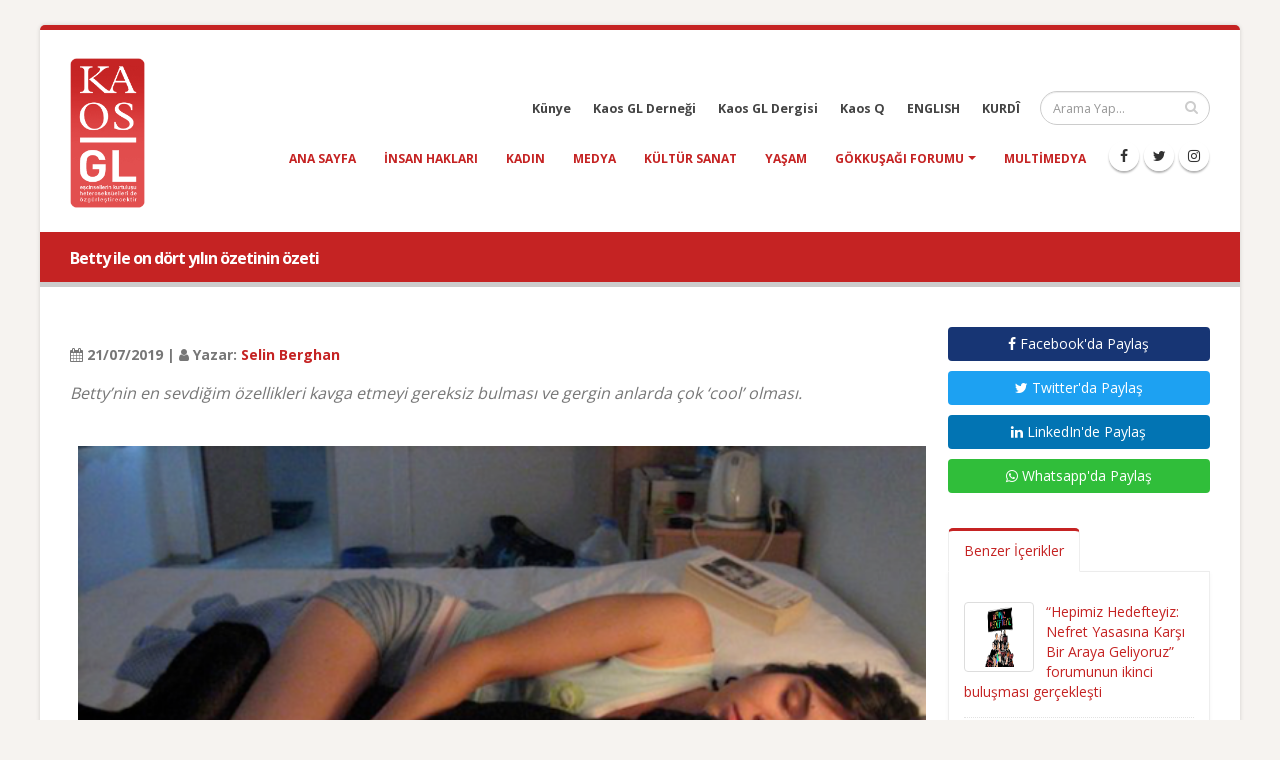

--- FILE ---
content_type: text/html; charset=UTF-8
request_url: https://kaosgl.org/haber/betty-ile-on-dort-yilin-ozetinin-ozeti
body_size: 12122
content:
<!DOCTYPE html>
<html lang="tr" class="boxed">
	<head>
		<base href="https://kaosgl.org/">
		<meta charset="utf-8" />
	<meta http-equiv="X-UA-Compatible" content="IE=edge">
	<meta name="viewport" content="width=device-width,initial-scale=1.0,maximum-scale=1" />
	<meta name="robots" content="index, follow" />
	<meta http-equiv="Content-Language" content="tr-TR" />
	<meta name="content-language" content="tr-TR" />
	<meta name="title" content="Betty ile on dört yılın özetinin özeti" />
	<meta name="description" content="Betty’nin en sevdiğim özellikleri kavga etmeyi gereksiz bulması ve gergin anlarda çok ‘cool’ olması." />
	<meta name="keywords" content="kaos gl haber" />
	<meta name="author" content="Kaos GL - LGBTİ+ Haber Portalı" />
	<meta name="owner" content="Kaos GL - LGBTİ+ Haber Portalı" />
	<meta name="generator" content="Kaos GL - LGBTİ+ Haber Portalı" />
	<meta property="og:locale" content="tr_TR" />
	<meta property="og:type" content="website" />
	<meta name="og:title" content="Betty ile on dört yılın özetinin özeti"/>
	<meta name="og:url" content="https://kaosgl.org/haber/betty-ile-on-dort-yilin-ozetinin-ozeti"/>
	<meta name="og:image" content="https://kaosgl.org/img/galeri/resim/selinbetty.png"/>
	<meta name="og:site_name" content="Kaos GL - LGBTİ+ Haber Portalı"/>
	<meta name="og:description" content="Betty’nin en sevdiğim özellikleri kavga etmeyi gereksiz bulması ve gergin anlarda çok ‘cool’ olması."/>
	<meta name="twitter:card" content="summary" />
	<meta name="twitter:description" content="Betty’nin en sevdiğim özellikleri kavga etmeyi gereksiz bulması ve gergin anlarda çok ‘cool’ olması." />
	<meta name="twitter:title" content="Betty ile on dört yılın özetinin özeti" />
	<meta name="twitter:creator" content="@KaosGL" />
	<meta name="apple-mobile-web-app-title" content="KAOSGL.org">
	<title>Betty ile on dört yılın özetinin özeti</title>
	<link rel="apple-touch-icon" sizes="76x76" href="img/kaosgl/apple-touch-icon-76x76.png">
	<link rel="apple-touch-icon" sizes="120x120" href="img/kaosgl/apple-touch-icon-120x120.png">
	<link rel="apple-touch-icon" sizes="144x144" href="img/kaosgl/apple-touch-icon-144x144.png">
	<link rel="apple-touch-icon" sizes="152x152" href="img/kaosgl/apple-touch-icon-152x152.png">
	<link rel="apple-touch-icon" sizes="180x180" href="img/kaosgl/apple-touch-icon-180x180.png">
	<link rel="icon" type="image/png" href="img/kaosgl/favicon-16x16.png" sizes="16x16">
	<link rel="icon" type="image/png" href="img/kaosgl/favicon-32x32.png" sizes="32x32">
	<link rel="icon" type="image/png" href="img/kaosgl/favicon-96x96.png" sizes="96x96">
	<link rel="icon" type="image/png" href="img/kaosgl/favicon-192x192.png" sizes="192x192">
	<link rel="icon" type="image/png" href="img/kaosgl/favicon-194x194.png" sizes="194x194">
	<link rel="canonical" href="https://kaosgl.org/haber/betty-ile-on-dort-yilin-ozetinin-ozeti" />		<link href="https://fonts.googleapis.com/css?family=Open+Sans:300,400,600,700,800%7CShadows+Into+Light" rel="stylesheet" type="text/css">
		<link rel="stylesheet" href="vendor/bootstrap/css/bootstrap.min.css">
		<link rel="stylesheet" href="vendor/font-awesome/css/font-awesome.min.css">
		<link rel="stylesheet" href="vendor/animate/animate.min.css">
		<link rel="stylesheet" href="vendor/simple-line-icons/css/simple-line-icons.min.css">
		<link rel="stylesheet" href="vendor/owl.carousel/assets/owl.carousel.min.css">
		<link rel="stylesheet" href="vendor/owl.carousel/assets/owl.theme.default.min.css">
		<link rel="stylesheet" href="vendor/magnific-popup/magnific-popup.min.css">
		<link rel="stylesheet" href="css/theme.css">
		<link rel="stylesheet" href="css/theme-elements.css">
		<link rel="stylesheet" href="css/theme-blog.css">
		<link rel="stylesheet" href="css/theme-shop.css">
		<link rel="stylesheet" href="vendor/rs-plugin/css/settings.css">
		<link rel="stylesheet" href="vendor/rs-plugin/css/layers.css">
		<link rel="stylesheet" href="vendor/rs-plugin/css/navigation.css">
		<link rel="stylesheet" href="vendor/circle-flip-slideshow/css/component.css">
		<link rel="stylesheet" href="css/skins/default.css">
		<link rel="stylesheet" href="css/custom.css">
		<script src="vendor/modernizr/modernizr.min.js"></script>
		<!-- Global site tag (gtag.js) - Google Analytics -->
<script async src="https://www.googletagmanager.com/gtag/js?id=UA-87899243-2"></script>
<script>
  window.dataLayer = window.dataLayer || [];
  function gtag(){dataLayer.push(arguments);}
  gtag('js', new Date());

  gtag('config', 'UA-87899243-2');
</script>
<!-- Google tag (gtag.js) -->
<script async src="https://www.googletagmanager.com/gtag/js?id=AW-866949924"></script>
<script> window.dataLayer = window.dataLayer || []; function gtag(){dataLayer.push(arguments);} gtag('js', new Date()); gtag('config', 'AW-866949924'); </script>	</head>
	<body>
		<div class="body">
			<header id="header" data-plugin-options="{'stickyEnabled': true, 'stickyEnableOnBoxed': true, 'stickyEnableOnMobile': true, 'stickyChangeLogoWrapper': false, 'stickyStartAt': 1, 'stickySetTop': '0', 'stickyChangeLogo': true}">
    <div class="header-body">
        <div class="header-container container">
            <div class="header-row">
                <div class="header-column">
                    <div class="header-logo">
                        <a href="https://kaosgl.org/" title="Kaos GL - LGBTİ+ Haber Portalı">
                            <img alt="Kaos GL - LGBTİ+ Haber Portalı Logo" width="75" height="150" data-sticky-width="45" data-sticky-height="82" data-sticky-top="0" src="img/kaosgl/kaosgl-logo.png">
                        </a>
                    </div>
                </div>
                <div class="header-column">
                    <div class="header-row">
                        <div class="header-search">
                            <form id="searchForm" action="https://kaosgl.org/arama-sonucu" method="get">
                                <div class="input-group">
                                    <input type="text" class="form-control" name="q" id="q" placeholder="Arama Yap..." required>
                                    <span class="input-group-btn">
                                        <button class="btn btn-default" type="submit"><i class="fa fa-search"></i></button>
                                    </span>
                                </div>
                            </form>
                        </div>
                        <nav class="header-nav-top">
                            <ul class="nav nav-pills nav-pills-mobile">
                                <li class="hidden-xs">
                                    <a href="https://kaosgl.org/kunye" title="Künye">Künye</a>
                                </li>
                                <li class="hidden-xs">
                                    <a href="http://kaosgldernegi.org" target="_blank" title="Kaos GL Derneği">Kaos GL Derneği</a>
                                </li>
                                <li class="hidden-xs">
                                    <a href="http://www.kaosgldergi.com" target="_blank" title="Kaos GL Dergisi">Kaos GL Dergisi</a>
                                </li>
                                <li class="hidden-xs">
                                    <a href="http://www.kaos-q.com/" target="_blank" title="Kaos Q">Kaos Q</a>
                                </li>
                                <li class="hidden-xs">
                                    <a href="https://kaosgl.org/en/">ENGLISH</a>
                                </li>
                                <li class="hidden-xs">
                                    <a href="https://kaosgl.org/ku/">KURDÎ</a>
                                </li>
                            </ul>
                        </nav>
                    </div>
                    <div class="header-row">
                        <div class="header-nav">
                            <button class="btn header-btn-collapse-nav" data-toggle="collapse" data-target=".header-nav-main">
                                <i class="fa fa-bars"></i>
                            </button>
                            <ul class="header-social-icons social-icons hidden-xs">
                                <li class="social-icons-facebook"><a href="https://www.facebook.com/KaosGL94" target="_blank" title="KAOS GL Facebook"><i class="fa fa-facebook"></i></a></li>
                                <li class="social-icons-twitter"><a href="https://x.com/kaosglorg" target="_blank" title="KAOS GL Twitter"><i class="fa fa-twitter"></i></a></li>
                                <li class="social-icons-instagram"><a href="https://www.instagram.com/kaosgl/" target="_blank" title="KAOS GL Instagram"><i class="fa fa-instagram"></i></a></li>
                            </ul>
                            <div class="header-nav-main header-nav-main-effect-1 header-nav-main-sub-effect-1 collapse">
                                <nav>
                                    <ul class="nav nav-pills" id="mainNav">
                                        <li class=""><a href="https://kaosgl.org/" title="Kaos GL - LGBTİ+ Haber Portalı">Ana Sayfa</a></li>
                                        <li class=""><a href="https://kaosgl.org/haberler/insan-haklari" title="Insan Hakları">insan hakları</a></li><li class=""><a href="https://kaosgl.org/haberler/kadin" title="Kadın">kadın</a></li><li class=""><a href="https://kaosgl.org/haberler/medya" title="Medya">medya</a></li><li class=""><a href="https://kaosgl.org/haberler/kultur-sanat" title="Kültür Sanat">kültür sanat</a></li><li class=""><a href="https://kaosgl.org/haberler/yasam" title="Yaşam">yaşam</a></li>                                        <li class="dropdown">
                                            <a class="dropdown-toggle" href="https://kaosgl.org/gokkusagi-forumu" title="Gökkuşağı Forumu">
                                                Gökkuşağı Forumu
                                            <i class="fa fa-caret-down"></i></a>
                                            <ul class="dropdown-menu">
                                                <li><a href="https://kaosgl.org/yazarlar" title="Yazarlar" class="bold">Yazarlar</a></li>
                                            </ul>
                                        </li>
                                        <li class=""><a href="https://kaosgl.org/multimedya" title="Multimedya">Multimedya</a></li>
                                        <li class="hidden-sm hidden-md hidden-lg"><a href="http://kaosgldernegi.org" target="_blank" title="Kaos GL Derneği">Kaos GL Derneği</a></li>
                                        <li class="hidden-sm hidden-md hidden-lg"><a href="http://www.kaosgldergi.com" target="_blank" title="Kaos GL Dergisi">Kaos GL Dergisi</a></li>
                                        <li class="hidden-sm hidden-md hidden-lg"><a href="http://www.kaos-q.com/" target="_blank" title="Kaos Q">Kaos Q</a></li>
                                        <li class="hidden-sm hidden-md hidden-lg"><a href="https://kaosgl.org/ku/">KURDÎ</a></li>
                                    </ul>
                                </nav>
                            </div>
                        </div>
                        <nav class="header-nav-top">
                            <ul class="nav nav-pills nav-pills-mobile">
                                <li class="hidden-sm hidden-md hidden-lg">
                                    <a href="https://kaosgl.org/en/">ENGLISH</a>
                                </li>
                                <li class="hidden-sm hidden-md hidden-lg">
                                    <a href="http://www.kaosgldergi.com" target="_blank" title="Kaos GL Dergisi">Kaos GL Dergisi</a>
                                </li>
                                <li class="hidden-sm hidden-md hidden-lg">
                                    <a href="https://kaosgl.org/kunye" title="Künye">Künye</a>
                                </li>
                            </ul>
                        </nav>
                    </div>
                </div>
            </div>
        </div>
    </div>
</header>
<div style="background-color: #c52323;height: 5px;"></div>			<div role="main" class="main">
				<section class="page-header page-header-modern bg-color-primary page-header-sm">
					<div class="container">
						<div class="row">
							<div class="col-md-12 order-2 order-md-1 align-self-center p-static">
								<h1 class="font-16 bold">Betty ile on dört yılın özetinin özeti</h1>
							</div>
						</div>
					</div>
				</section>
				<div class="container">

					<div class="row">
						<div class="col-md-9">
							<div class="blog-posts single-post">
								<article class="post blog-single-post">
									<div class="post-content">
										<span><br><b><i class="fa fa-calendar"></i> 21/07/2019 | <i class="fa fa-user"></i> Yazar: <a href="https://kaosgl.org/yazarlar/selin-berghan-5d5e5eafceb28" title="Selin Berghan">Selin Berghan</a></b></span>
										
										<p class="xxs-pt"><em class="font-16">Betty’nin en sevdiğim özellikleri kavga etmeyi gereksiz bulması ve gergin anlarda çok ‘cool’ olması.</em></p>
																					<img class="fullwidth xxs-py" src="img/galeri/resim/selinbetty.png" alt="Betty ile on dört yılın özetinin özeti Kaos GL - LGBTİ+ Haber Portalı">
																				<p><em>Betty’nin en sevdiğim özellikleri kavga etmeyi gereksiz bulması ve gergin anlarda çok ‘cool’ olması.</em></p><p><em></em></p><p><strong>Selin Berghan,&nbsp;</strong>Kaos GL dergisinin “Dostluk” temalı 165. sayısına Betty ile dostluğunu yazdı:</p><p>Betty Boopum, eti pufum, fındık fıstığım, eşek tatlım, uyuyan güzelim, fok balığım, kara belam, ağız şapırdatanım, poposunu ısırdığım, koroplast çöp torbam, kainatlar güzelim, dünyamın ısı ve ışık kaynağı, 14 yıllık hayat arkadaşım, en iyi dostum.</p><p>Betty’cim 25 Kasım 2005’te Akyaka’da doğdu. Annesi Rot babası Golden olan Betty çakma bir Labrador, epey bi “retriver”gil. (Ben köpek türleri konusunda fazla bir şey bilmem aslında, ama insanlar çok merak eder). Doğduktan 2 ay geçmeden bir otobüsün bagajında Ankara’ya köpek sahibi olmak isteyen bir aileye yollandı. (Yavruları 2 aydan önce anne sütünden kesmeyin!) Kısa bir süre sonra aile köpeğe bakamayacağını ve gelip alınmaması durumunda sokağa bırakacaklarını söyleyince, Betty’nin anasının sahibi beni arayıp yeni bir yuva bulmam konusunda yardım istedi. 13 Ocak 2016’da gittim yavruyu artık istenmediği evden aldım. Kalabalık bir aileydi, biri kızarken biri seviyordu, köpeğin nerede yediği nereye pislediği belli değildi ve bir avuç haliyle ortalığı duman etmişti.</p><p>Betty benim de canıma okudu. Bazen benim insanlara çektirdiğimi anlamam için evren, enternasyonal, tanrı tarafından hayatıma gönderildiğini düşünüyorum. Çok hızlı konuşmam, düşünmem, hareket etmem gibi nedenlerle bazen etrafımdakileri boğarım. (Aslında az öteye gitseler dünya onların hızında dönüyor). Betty’nin de bitmek bilmeyen enerjisi ile uğraşmak beni zaman zaman boğdu ve çokça yordu diyebilirim. Onun kadar hareketli ve yaramaz belki bir belki iki köpek yavrusu görmüşümdür yüzlercesi arasından.</p><p>Arkadaşım birkaç kez arayıp, bu yaramazlığı bana Betty’nin en akıllı, en meraklı, yuvadan ilk çıkan yavru olduğunu söyleyerek açıklayıp, kaçırılmayacak bir fırsat gibi sunuyordu: Sen sahiplenmez misin? Bilmem yapabilir miyim? Yavru köpeğe nasıl bakılır? Gidip piyasadaki köpek eğitimi kitaplarını alıp hızla hepsinden nefret ettim. Evde kafese kapatmanızı tavsiye edenlerden, elektrikli boğaz tasmasına kadar tüm fikirlerden nefret ettim. Köpek konusunda benden deneyimli bilirkişiler ordusunun (sanırım hepsi erkekti) köpeklerin lider istediği tezlerinden hızla nefret ettim. Betty’nin “lideri” olmak istemiyordum. Benden daha iyi koklayan, daha iyi duyan, daha hızlı koşan bir hayvana liderlik edebileceğim pek bir konu olduğunu düşünmüyorum. Benim Betty’ye şehri, trafiği ve insanları öğretmem gerekiyordu. Annesi kızınca şöyle yapar gibi tavsiyeleri de dinlemiyordum, çünkü ben onun annesi değildim! Sezgilerime, aldığım öğrenme psikolojisi derslerine ve Teo’ya güvenmeye karar verdim. &nbsp;</p><p>Teo ile, ben köpekler hakkında pek bir şey bilmezken ve o yetişkin bir köpekken tanıştım. O zamanlar bir Elmyralığım olmadığı için kendisini sıkıp bunaltmadım. Köpek eğitiminden anlamasam da “sahibi”nin bazı davranışlarını doğru bulmuyor ve müdahil oluyordum. (Kedinin mamasını yedi diye onu evde bağlı bırakmak bana biraz fazla gelmişti. Neyse ki bağlanmadı). Teo’nun tüm bunları anladığını sonradan öğrenecektim. Kısa bir süre sonra Teo sahibini bırakıp benimle birlikte kalmaya-takılmaya başladı. Yetişkin bir köpeğin sahibini bırakıp başka biriyle takılması olacak iş değildir. Teo gerçekten de kendimi çok çok özel hissettirmiştir ve bu ilişkinin lider-köpek denkleminden farklı yaşanabileceğine olan inancımı doğru çıkartmıştır. Diyebilirim ki Teo ile köpekleri öğrendim, Betty ile her köpeğin birbirinden ne kadar farklı olduğunu.</p><p>Betty, ilk geldiğinde göz teması kurmuyordu. Bir önceki evde neler olmuştu ve otobüs yolculuğu onu ne kadar etkilemişti, bilmiyorum. Evdeki diğer köpek Teo’cuğumu (7 yaşında Belçika kurdu kırması dişi) bunaltıyor ve evdeki kedi Ayça’dan sık sık dayak yiyordu. (Ayça’cım Betty geldiğinde 6 yaşındaydı ve 16 yaşında ölene kadar onu gelip geçtikçe dövdü. Betty bir kez olsun kendisine cevap vermedi). Teo’nun her yaptığını taklit ederek, apartmanda kapıya yaklaşan seslere havlamayı ve cevizi kırıp içini yemeyi öğrendi, ama maalesef -ya da iyi ki- kapı açmayı öğrenemedi. Benim değil, Teo’nun köpeği olmuştu.</p><p>Evde peşimden ayrılmasa da sokakta benim sözümü herhangi bir şekilde dinlemiyor, harekete heyecana ileri doğru fırlamalara doyamıyordu. Kendisi hayat dolu, meraklı, heyecanlı ve keşfe hazırken, ben sürekli sıkıcı bir ses olarak “hayır” diyordum. “Yola fırlamak hayır, başkalarının poşetlerini kurcalamak hayır, bok yemek hayır, çöp kurcalamak hayır…” Beni o kadar dinlemiyor ve dikkate almıyordu ki ilk üç sene -ergenlik bitene kadar- başka biri gelip istese daha mutlu olacağını düşündüğüm için Betty’yi verirdim. Kimse istemedi, ben de vermedim.&nbsp;</p><p>Betty geldikten 1,5 yıl kadar sonra Teo agresif bir kanser nedeniyle öldü. Teo’nun süreci veterinerlerden tiksindiğim bir süreç oldu. Teo’ya bakarken bir gece terasın ışığı açık unutulduğu için kuş (Afrika Papağanı) Aliş de geceye doğru uçup gitti. Evde büyük bir matem havası vardı ve hiç durmayan Betty yerinden kalkmıyor, yaramazlık yapmıyor, bütün gün küs küs yatıyordu. Kısa bir süre sonra, sokakta gezerken Dudu’yla tanışıp her gün onunla oynamaya başlayınca Teo’nun travmasını atlattı. Dudu birkaç sene sonra taşınınca Boncuk’la tanıştı. Onunla da birkaç sene her gün koşup oynadıktan sonra oynamayı bıraktı.</p><p>7 yaşında, biraz geç, biraz zor bir doğum yaptı. Ben doğurmasını istemediğim gibi kısırlaştırılmasını da istemiyordum. Sürekli rahim ve meme kanseri riski tehditleri duysam da kısırlaştırmanın ya da doğurtmanın doğru olup olmadığına emin olamadım. Teo’nun sürecinden sonra, bir köpeği daha ameliyata sokmak istemedim. Veterinerlerin dediklerine inanmadığım gibi, erken yaşta kısırlaştırılan birçok köpeğin yavaşladığını, hantallaştığını ve şişmanladığını gördüm. Derken siyah bir Labradorla çiftleşti ve 6 yavrusu yaşadı, ikisi ölü doğdu. Yavrular evden gitti. Sonra Ayça öldü. Şimdi Betty ile baş başa sakin bir hayatımız var. Sanki hep böyleymiş gibi, ama hayır gerçekte tam tersi! Hiç sakin bir hayatımız olmadı.</p><p>“Full action” Betty’nin göbek adıdır. Sürekli hareket ister. Koşmalara kovalanmalara doyamaz. Onun kadar hızlı koşan bir köpek daha görmemiş olabilirim. İki kardeşi bir olup yakalayamıyorlardı. Çok hızlı, çok atletik ve çok enerjikti. Ve bir o kadar naif, bir o kadar şapşal ve komik bir köpektir. Beni çok güldürmüştür.</p><p>Betty’nin teoride en sevdiğim pratikte beni en zorlayan huyu kafasına buyruk olmasıdır. Ben bu huyunu bilerek ya da bilmeyerek besledim zannediyorum. Her ilişkide olduğu gibi, bir köpekle de ilişkideki en önemli şey güvendir. Betty’nin bence hakkımda ilk öğrendiği şey, ne yaparsa yapsın onu bırakmayacak olduğum. Bunu sonuna kadar kullandı it kızı it. Bir yavru köpeğin güzelliğine, hayat dolu oluşuna tepkisiz kalamazsınız. Ve bir köpeğin sizi parmağında oynatması an meselesidir, çünkü bakışlarıyla sizi avlarlar. Direnmek bazen hayır demek zordur. Betty’ye sorabilirsiniz.</p><p>Yine de hayır demek gerekir, çünkü trafik, köpek ezen adamlar, köpekten nefret eden insanlar ve daha başka kötü şeyler var. Betty’nin en sevdiği şey yemek yemektir. İkincisi de sokakta gezerken yiyecek bir şeyler aramak ve yemektir. Sokakta yenecek bir şey varsa, bu sokakta yaşayan hayvanların hakkıdır. İlk olarak bu yüzden sokaktan yememesi gerekir. Ayrıca belediyeler ve insanlar köpekleri sürekli zehirli ve çivili?! etlerle öldürmeye çalıştığı için zaten yememesi gerekir. Zehirlenen bir köpek bir gece boyunca ölür, pat diye gitmez.</p><p>Betty’nin bu kötü huyu ile mücadele etmek için yanımda ödül mamaları taşıdım, “onu yeme bunu ye”, olmadı. Ondan önce yenebilecek her şeyi bulup yemesini engelledim, olmadı. Çöplerden bir şey alıp hızla benden uzaklaştığında, bir drama kuin olarak göz yaşları içinde “Sokak köpeği mi olmak istiyorsun” diyerek gece yarısı gündüz vakti demeden onu sokakta bıraktım. Aslında ona seçme şansı verdim. Sonra tırnaklarımı yiye yiye camdan gelmesini bekledim. Her seferinde tüm çöpleri doya doya karıştırdıktan sonra eve döndü. Cezadan çok ödül gibi oldu, olmadı.</p><p>Sokakta bir şey yer yemez tasma taktım, yine olmadı. Tasma takarsam, benim hareketsiz çok fazla duramadığımı bildiği için her şeyi olay yeri inceleme titizliğinde koklamaya başlar. Adım başı durur ve her şeyi uzun uzun koklar. Ben sıkılıp tasmayı açınca, 10 dakikadır her yaprağını ayrı ayrı kokladığı çalının birden bir önemi kalmaz ve Betty fırlar gider. Gidiş yolunda yemesine izin vermediğim bir tavuk kemiğinin yerini unutmaz ve dönüş yolunda hedefe yaklaştıkça her zaman önden giden Betty, bir şeyler kokluyormuş gibi yaparak yavaşlar ve arkada kalır kalmaz kemiği mideye indirir. Son birkaç yıldır “bırak onu” deyince bırakıyor, ama hâlâ deniyor. Ben de hâlâ onun bu huyunu kabul etmeye ya da etmemeye devam ediyorum.</p><p>Sokaklarda sözümü dinlemediği halde nasıl inat edip tasmasız gezdiriyordum, şu anda ben de bilemiyorum. Kaldırımdan inmeden yürümeyi korkumla öğrettim diyebilirim. Ben demeden kaldırımdan aşağı bacağını sallayacak olsa, araba olsun olmasın korkudan azıcık aklımı da kaybedip öyle bir dur diye bağırıyordum ki, sadece Betty değil tüm sokak durup bana bakıyordu. Korku sesimi nasıl değiştiriyorsa, Betty’yi de durdurdu. Karşıdan kaşıya geçmeden durur bekler, benle birlikte geçer ve geçerken biraz hızlanır.</p><p>Betty’nin market önünde bağlanmadan beklemesi ise evde 5 saniye ile başladı. Mutfağın kapısında duracak, ben arkamı döndükten sonra 5 saniye hareket etmeden bekleyecekti, mutfaktan çıkmasını söylediğimde çıktı, ama ön patilerinden birini eşikten içeri sarkıttı. Bu davranışı, Betty’nin kendini dahil etme şekli çok hoşuma gitti. O patiyi dışarı çıkarttıran manyaklardan olmayın. Bırakın sınırları çizerken onların da söz hakkı olsun.</p><p>İlk denemede yapamadı. 5 saniye hareketsiz duramadı. Sonra 10 saniye, 15 saniye, derken ben başka bir odaya gittiğimde ve nihayet sokakta belli bir noktada durup beni bekleme egzersizleri yaptıktan sonra 4 yıl kadar, 10 yıldır bağlanmadan marketin önünde beni bekliyor. İnsanlar Betty’nin çok akıllı olduğunu düşünür ve söyler, çünkü hayvanların aptal olduğuna inanırlar. Kendini akıllı sanan insanın dramı da yeterince aklının basmaması sanırım. Her köpek beklemeyi öğrenebilecek kadar akıllıdır diye düşünüyorum. Betty’ninki uzun sürmüş bile olabilir. Sadece sabır, tekrar ve emek istiyor.</p><p>Betty’yi en iyi tanıyan ben olsam da onun beni bildiği kadar bilemiyorum onun dünyasını. O beni annemle birlikte en iyi tanıyan kişilerden biri. Ben de onu en iyi tanıyan kişiyim, ama mesela günde kaç köpekle mesajlaşıyor, neden bazı yerleri koklar koklamaz koku bırakıyor, bazı yerleri uzun uzun koklasa da koku bırakmıyor, bilemiyorum. Koklamak hayatının önemli bir parçası onu biliyorum. O yüzden tempolu yürümeyi tercih etsem de Betty’nin gezme zamanlarında onun koklamalarını beklemeyi öğrendim.</p><p>Betty’nin en sevdiğim özellikleri kavga etmeyi gereksiz bulması ve gergin anlarda çok ‘cool’ olması. Bir ara üst üste birçok köpek diş göstererek üstümüze gelince bende bir köpek korkusu başlamıştı. Daha doğrusu Betty’ye saldırırlarsa onların elinden ağzından Betty’yi nasıl alacağımı bilmiyor olduğumdan korkuyordum. Bugün hâlâ bilmiyorum. Teknik olarak öğrenmek, ama hiç deneyimlemek zorunda olmak istemem.</p><p>Ne kadar diş göstererek saldıracak gibi gelirlerse gelsinler, 1-3 ya da 15 tane olsunlar, sokak köpekleri hiçbir şey yapmadı, yapmaz. Ben korkumdan hişt, hayır, gak guk gibi şeyler derken, Betty’nin herkesi sakinliğe çağıran, neden gerginlik olduğunu anlamadığı, ‘cool’ surat ifadesini gördükçe korkum geçti. Bütün köpeklerin gerginliği de geçti.</p><p>Betty’nin regl olduğu bir dönem, kokusuna gelen bir sokak köpeği olmuştu. Karşıdaki otoparkın yanına kazdığı yerde kalıyordu. Birkaç gün sonra geldiğinde arka bacakları sallanıyordu. Veteriner geldiğinde kalkıp kendisi kafese gitti. Kalçası çıkmıştı. Toggle pin ameliyatı olduğu için adı togi olmuştu. En az beş yaşında tahmin ediliyordu. 5 yıl sokakta hayatta kalmak bir köpek için büyük başarıdır. Ortalama iki yılı geçmiyor diye biliyorum. Suratında kavga izleri, dişleri kırık, gözleri katarakt… Ameliyattan sonra kışın sokakta kalmasın diye eve alayım dedim. Önce apartmandan içeri girmedi. Ne kadar kovalanmışsa. Sonra ev çok sıcak geldi, evde duramadı. Tek seferde söylediğim her şeyi anlıyor, anında sözümü dinliyor ve Betty ile çok iyi anlaşıyordu. Betty’nin çiftleştiği ilk köpek oldu. Kısa sürede 7 kilo alıp Mike Tyson’a benzedi. Sabah ezanlarında ulumasına bayılıyordum. Tek kusuru vardı, Betty’nin dışındaki tüm hayvanlara saldırıyordu. Köpekler cevap vermezse bırakıyor, kedileri ise affetmiyor boğuyordu. Evde de Ayça’nın derdine düşmüş, nihayet bir gün onu sokakta yakalayıp ısırmıştı. Tanıdığım en zeki köpeği, beni ve Betty’yi ölümüne koruyacak, arasam bulamayacağım, bulsam bu kadar eğitemeyeceğime inandığım bu köpeği katil olduğu için bir çiftliğe vermek zorunda kaldım.</p><p>&nbsp;Betty, sakinliği ile tam bir terapi köpeğidir. Köpek fobisi olan birçok kişinin fobisini yenmesini de sağlamıştır. Gençliğinde ne kadar deliyse olgunluğunda o kadar cool olan Betty, sakinliği ile sadece sokak köpeklerini değil, insanları da ikna eder. “O bir şey yapmaz. O çok akıllı. Onu sevebilirsin” diye bilenler bilmeyenlere Betty’yi tanıtır.</p><p>Diş göstermek köpekler için hayır demenin bir yoludur aslında. Betty hayatı boyunca 3-4 kez diş göstermiştir. Çok sıkıştırırsanız kalkar gider. Onu gaza getirebilirsiniz, heyecanlandırabilirsiniz, korkutabilirsiniz, ama sinirlendiremezsiniz. Betty bir insana, bir hayvana, bir çocuğa ya da herhangi bir şeye sinir yapmaz. Eğer bir gün bir insanı ya da hayvanı ısırırsa, gider onu bir de ben ısırırım. Hiç sorgulamam, hiç tereddüt etmem. Bana bu güveni verdiği için Betty’yi bir on yüz milyon kez daha seviyorum.</p><p>Beni ağlarken ilk gördüğünde çok küçüktü. Ben hıçkırmaya başlayınca koşarak yanıma geldi. Ön ayaklarını omuzlarıma dayadı, beni oturttu, göz yaşlarımı yaladı yaladı ve beni daha çok ağlattı. Ağladığınızı görürse Betty sizinle ilgilenir. “Sen beni biraz sev kendine gelirsin”.</p><p>Betty’yi sevmek her zaman iyi gelir. Bir köpekle bir ilişki her zaman iyi gelir. En sevdiğiniz kitaplarınızı, kırmızı terliklerinizi ya da bilgisayarınızın şarjını kemirip parçalarlar. Hiçbirine üzülmezsiniz. Benim gibi temizlik hastası olmakla suçlanan biri olsanız da her zaman biraz tüylü bir hayata, etraftaki dal parçalarına ve her cebinizden çıkan kaka poşetlerine alışırsınız. Onun bozuk peynir kokan kulakları, şu hayatta en sevdiğiniz koku olabilir. Koklamalara doyamazsınız.</p><p>Betty şanslı bir köpekti. Beni evde tek başına sayılı beklemiştir. Nereye gidersem gideyim onunla giderim. Gidemezsem gitmem. Beni evlerine davet eden arkadaşlarım Betty’yi de davet ederler. Benimle işe gelir. Onsuz ofise gitmem “yasak”. Betty ofiste herkese günlük terapi sağlıyor. Sabahları ofise girip koridordan yürüdükçe sesler yükselir. Betty insanlarını selamlar. Öğlen Betty’ye göre plan yapılır ve Betty’yi almayan yerlere gidilmez. Betty kendini sevdirir. Köpek kendini sevdirir. Sizi sever. Sizi bekler. Hep sizi bekler. Hayatını size adar. Gözünü kıpmadan size bakar. Bütün gün sizi takip eder ve onu seveceğiniz anları kovalar. Bu alacağınız büyük bir sorumluluktur. Köpek sizi terk etmez, siz de köpeğinizi terk edemezsiniz.</p><p>Betty’cim eskiden sevdiği birçok şeyi yapmıyor artık. Yüzmeyi, koşmayı ve plastik parçalamayı çok severdi. Son birkaç yıldır sahilde yalnız kalmıyorsa denize girmiyor. Kalmamak için giriyor. Artık süt, yoğurt, muz pek yemiyor. Sürekli biraz sevilmek istiyor. Hâlâ güneşlenmeyi çok seviyor. Yazları öğlen sıcağında güneşin altında gözleri süzülünceye kadar güneşlenip sonra evde kendini serin taşlara bırakır. Bunu üst üste tekraralar. Uyumayı çok sever. O kadar güzel uyur ki canınız hemen ona sarılıp uyumak ister. Horlayan başka biriyle uyumam, ama Betty horladığı halde onsuz uyuyamıyorum. Geçen yıl hastalanınca ilk kez bu evde o olmadan bir gece geçirdim ya da geçiremedim. Önümüzde çok zamanımız kalmadı, biliyorum. Şimdilik bunları tabi ki düşünmek istemiyorum, ama bir köpeğin dostluğu yokluğunda yeri doldurulmaz bir boşluk bırakır.</p><p>Bu yazıyı Betty için, kendim için, Betty hayranları ve köpekle yaşamayı merak edenler için yazmaya çalıştım. Az zamanda çok şey söylemeye çalıştım. Betty’den öğrendiklerimi ve öğrenemediklerimi özetlemeye çalıştım. Bir köpek için bu kadar şey yapılır mı, bu kadar üzülünür mü derler, köpeklerin dostluklarını bilmeyenler. Bu bir ilişkidir ve benim için hayatın bir anlamı varsa bu ilişkilerimizdedir. Köpekler ilişki kurmak ve devam ettirmek konusunda insanlardan çok daha başarılıdır. Bu alacağınız büyük bir sorumluluktur.</p><h3><strong>Kaos GL dergisine nasıl ulaşabilirsiniz?</strong></h3><p>Bu yazı ilk olarak Kaos GL dergisinin 165. sayısında yayınlanmıştır. Dergiye; online aboneler&nbsp;<a href="http://www.kaosgldergi.com/">dergi websitesinden</a>&nbsp;ulaşabilir. Basılı halini edinmek isteyenler ise önümüzdeki&nbsp;haftadan itibaren kitapçılardan yeni sayıyı satın alabilirler. Dergiyi internetten satın almak için ise&nbsp;<a href="https://notabene.com.tr/26-dergiler">Notabene yayınları</a>&nbsp;ile iletişime geçebilirsiniz.</p>																														<span class="xs-pt"><br><b><i class="fa fa-tag"></i> Etiketler:</b>
											<a href="https://kaosgl.org/haberler/yasam" title="yaşam">yaşam</a>										</span>
									</div>
								</article>
							</div>
							<div class="col-md-12"><a href="https://tr.surveymonkey.com/r/ISTIHDAMDALGBTIARTI2025" title="İstihdam Araştırması 2024" target="_blank"><img src="img/banner/Özel sektör ve kamu Çalışanı lgbtİ+’lar kopyası kopyası.jpg" class="fullwidth xxs-pt" alt=İstihdam Araştırması 2024></a></div>						</div>

						<div class="col-md-3">
							<aside class="sidebar">
								<a rel="nofollow" target="_blank" href="https://www.facebook.com/sharer.php?u=https://kaosgl.org/haber/betty-ile-on-dort-yilin-ozetinin-ozeti" class="mb-xs mt-xs mr-xs btn fullwidth facebook-btn"><i class="fa fa-facebook"></i> Facebook'da Paylaş</a>
								<a rel="nofollow" target="_blank" href="https://twitter.com/share?url=https://kaosgl.org/haber/betty-ile-on-dort-yilin-ozetinin-ozeti&amp;text=Betty ile on dört yılın özetinin özeti" class="mb-xs mt-xs mr-xs btn fullwidth twitter-btn"><i class="fa fa-twitter"></i> Twitter'da Paylaş</a>
								<a rel="nofollow" target="_blank" href="https://www.linkedin.com/shareArticle?mini=true&amp;url=https://kaosgl.org/haber/betty-ile-on-dort-yilin-ozetinin-ozeti" class="mb-xs mt-xs mr-xs btn fullwidth linkedin-btn"><i class="fa fa-linkedin"></i> LinkedIn'de Paylaş</a>
								<a rel="nofollow" target="_blank" href="https://wa.me/?text=Betty ile on dört yılın özetinin özeti https://kaosgl.org/haber/betty-ile-on-dort-yilin-ozetinin-ozeti" class="mb-xs mt-xs mr-xs btn fullwidth whatsapp-btn hidden-xs hidden-sm"><i class="fa fa-whatsapp"></i> Whatsapp'da Paylaş</a>
								<a rel="nofollow" href="whatsapp://send?text=Betty ile on dört yılın özetinin özeti https://kaosgl.org/haber/betty-ile-on-dort-yilin-ozetinin-ozeti" class="mb-xs mt-xs mr-xs btn fullwidth btn-success hidden-md hidden-lg"><i class="fa fa-whatsapp"></i> Whatsapp'da Paylaş</a>
								<p id="newsId" class="hidden">28541</p>
								<div class="tabs mb-xlg xs-pt">
									<ul class="nav nav-tabs">
										<li class="active"><a href="#popularPosts" data-toggle="tab"> Benzer İçerikler</a></li>
									</ul>
									<div id="relatedNews" class="tab-content">
										<div class="tab-pane active" id="popularPosts">
											<ul id="load_data" class="simple-post-list">
												<li>
																		<div class="post-image">
																			<div class="img-thumbnail">
																				<a href="https://kaosgl.org/haber/hepimiz-hedefteyiz-nefret-yasasina-karsi-bir-araya-geliyoruz-forumunun-ikinci-bulusmasi-gerceklesti" title="“Hepimiz Hedefteyiz: Nefret Yasasına Karşı Bir Araya Geliyoruz” forumunun ikinci buluşması gerçekleşti"><img src="img/galeri/haberler/hepimiz-hedefteyiz-nefret-yasasina-karsi-bir-araya-geliyoruz-forumunun-ikinci-bulusmasi-gerceklesti.jpg" alt="“Hepimiz Hedefteyiz: Nefret Yasasına Karşı Bir Araya Geliyoruz” forumunun ikinci buluşması gerçekleşti | Kaos GL - LGBTİ+ Haber Portalı" width="60" height="60"></a>
																			</div>
																		</div>
																		<div class="post-info">
																			<a href="https://kaosgl.org/haber/hepimiz-hedefteyiz-nefret-yasasina-karsi-bir-araya-geliyoruz-forumunun-ikinci-bulusmasi-gerceklesti" title="“Hepimiz Hedefteyiz: Nefret Yasasına Karşı Bir Araya Geliyoruz” forumunun ikinci buluşması gerçekleşti">“Hepimiz Hedefteyiz: Nefret Yasasına Karşı Bir Araya Geliyoruz” forumunun ikinci buluşması gerçekleşti</a>
																			
																		</div>
																	</li><li>
																		<div class="post-image">
																			<div class="img-thumbnail">
																				<a href="https://kaosgl.org/haber/merhaba-canim-nasilsin-melis-tuna-arslan" title="Merhaba Canım, Nasılsın?: Melis Tuna Arslan"><img src="img/galeri/haberler/merhaba-canim-nasilsin-melis-tuna-arslan.jpg" alt="Merhaba Canım, Nasılsın?: Melis Tuna Arslan | Kaos GL - LGBTİ+ Haber Portalı" width="60" height="60"></a>
																			</div>
																		</div>
																		<div class="post-info">
																			<a href="https://kaosgl.org/haber/merhaba-canim-nasilsin-melis-tuna-arslan" title="Merhaba Canım, Nasılsın?: Melis Tuna Arslan">Merhaba Canım, Nasılsın?: Melis Tuna Arslan</a>
																			
																		</div>
																	</li><li>
																		<div class="post-image">
																			<div class="img-thumbnail">
																				<a href="https://kaosgl.org/haber/era-kapsayici-is-yerleri-insa-etmek-etkinligini-26-haziran-da-gerceklestirecek" title="ERA, “Kapsayıcı İş Yerleri İnşa Etmek” etkinliğini 26 Haziran’da gerçekleştirecek"><img src="img/galeri/haberler/era-kapsayici-is-yerleri-insa-etmek-etkinligini-26-haziran-da-gerceklestirecek.jpg" alt="ERA, “Kapsayıcı İş Yerleri İnşa Etmek” etkinliğini 26 Haziran’da gerçekleştirecek | Kaos GL - LGBTİ+ Haber Portalı" width="60" height="60"></a>
																			</div>
																		</div>
																		<div class="post-info">
																			<a href="https://kaosgl.org/haber/era-kapsayici-is-yerleri-insa-etmek-etkinligini-26-haziran-da-gerceklestirecek" title="ERA, “Kapsayıcı İş Yerleri İnşa Etmek” etkinliğini 26 Haziran’da gerçekleştirecek">ERA, “Kapsayıcı İş Yerleri İnşa Etmek” etkinliğini 26 Haziran’da gerçekleştirecek</a>
																			
																		</div>
																	</li>											</ul>
										</div>
									</div>
								</div>
							
							</aside>
						</div>
					</div>
				</div>
			</div>
 
			<footer id="footer">
    <div class="container">
        <div class="row">
            <div class="col-md-8">
                <h4>Site İçi Arama</h4>
                <p>Site içinde arama yapmak için aşağıda bulunan alan ile aramak istediğiniz kelimeyi yazıp ilgili içerikleri görebilirsiniz.</p>
                <form id="searchForm" action="https://kaosgl.org/arama-sonucu" method="get" novalidate="novalidate">
                    <div class="input-group">
                        <input type="text" class="form-control" name="q" id="q" placeholder="Arama Yap..." required="" aria-required="true">
                        <span class="input-group-btn">
                            <button class="btn btn-default" type="submit"><i class="fa fa-search"></i></button>
                        </span>
                    </div>
                </form>
            </div>
            <div class="col-md-4 text-center">
                <h4>Sosyal Medya</h4>
                <ul class="social-icons text-center">
                    <li class="social-icons-facebook"><a href="https://www.facebook.com/KaosGL94" target="_blank" title="KAOS GL Facebook"><i class="fa fa-facebook"></i></a></li>
                    <li class="social-icons-twitter"><a href="https://x.com/kaosglorg" target="_blank" title="KAOS GL Twitter"><i class="fa fa-twitter"></i></a></li>
                    <li class="social-icons-instagram"><a href="https://www.instagram.com/kaosgl/" target="_blank" title="KAOS GL Instagram"><i class="fa fa-instagram"></i></a></li>
                </ul>
            </div>
<!--            <div class="col-md-12 text-center">-->
<!--                <p class="v-center xs-pt"><img src="img/index/sweden.png" width="50" alt="İsveç Uluslararası Kalkınma ve İşbirliği Kurumu SIDA Logo"> kaosGL.org sitesi, Gökkuşağı Projesi kapsamında, İsveç Uluslararası Kalkınma ve İşbirliği Kurumu SIDA tarafından desteklenmektedir.</p>-->
<!--                --><!--                    <h1 class="text-white font-14 bold">--><!--</h1>-->
<!--                --><!--            </div>-->
        </div>
    </div>
    <div class="footer-copyright">
        <div class="container">
            <div class="row">
                <div class="col-md-9">
                    <p><b class="color-normal">© <em>2026 Kaos GL - LGBTİ+ Haber Portalı</em> | Tüm Hakları Saklıdır.</p>
                </div>
                <div class="col-md-3">
                    <nav id="sub-menu">
                        <ul>
                            <a href="https://www.algorit.com.tr" target="_blank" title="Web Tasarım"><img width="100" height="28" src="https://www.algorit.com.tr/web/algorit-bilisim-ve-danismanlik.png" alt="Web Tasarım | ALGORİT Bilişim &amp; Danışmanlık"></a>
                        </ul>
                    </nav>
                </div>
            </div>
        </div>
    </div>
</footer>		</div>
		<script src="vendor/jquery/jquery.min.js"></script>
		<script src="vendor/jquery.appear/jquery.appear.min.js"></script>
		<script src="vendor/jquery.easing/jquery.easing.min.js"></script>
		<script src="vendor/jquery-cookie/jquery-cookie.min.js"></script>
		<script src="vendor/bootstrap/js/bootstrap.min.js"></script>
		<script src="vendor/common/common.min.js"></script>
		<script src="vendor/jquery.validation/jquery.validation.min.js"></script>
		<script src="vendor/jquery.easy-pie-chart/jquery.easy-pie-chart.min.js"></script>
		<script src="vendor/jquery.gmap/jquery.gmap.min.js"></script>
		<script src="vendor/jquery.lazyload/jquery.lazyload.min.js"></script>
		<script src="vendor/isotope/jquery.isotope.min.js"></script>
		<script src="vendor/owl.carousel/owl.carousel.min.js"></script>
		<script src="vendor/magnific-popup/jquery.magnific-popup.min.js"></script>
		<script src="vendor/vide/vide.min.js"></script>
		<script src="js/theme.js"></script>
		<script src="vendor/rs-plugin/js/jquery.themepunch.tools.min.js"></script>
		<script src="vendor/rs-plugin/js/jquery.themepunch.revolution.min.js"></script>
		<script src="vendor/circle-flip-slideshow/js/jquery.flipshow.min.js"></script>
		<script src="js/views/view.home.js"></script>
		<script src="js/custom.js"></script>
		<script src="js/theme.init.js"></script>
		<script src="js/examples/examples.lightboxes.js"></script>
	</body>
</html>